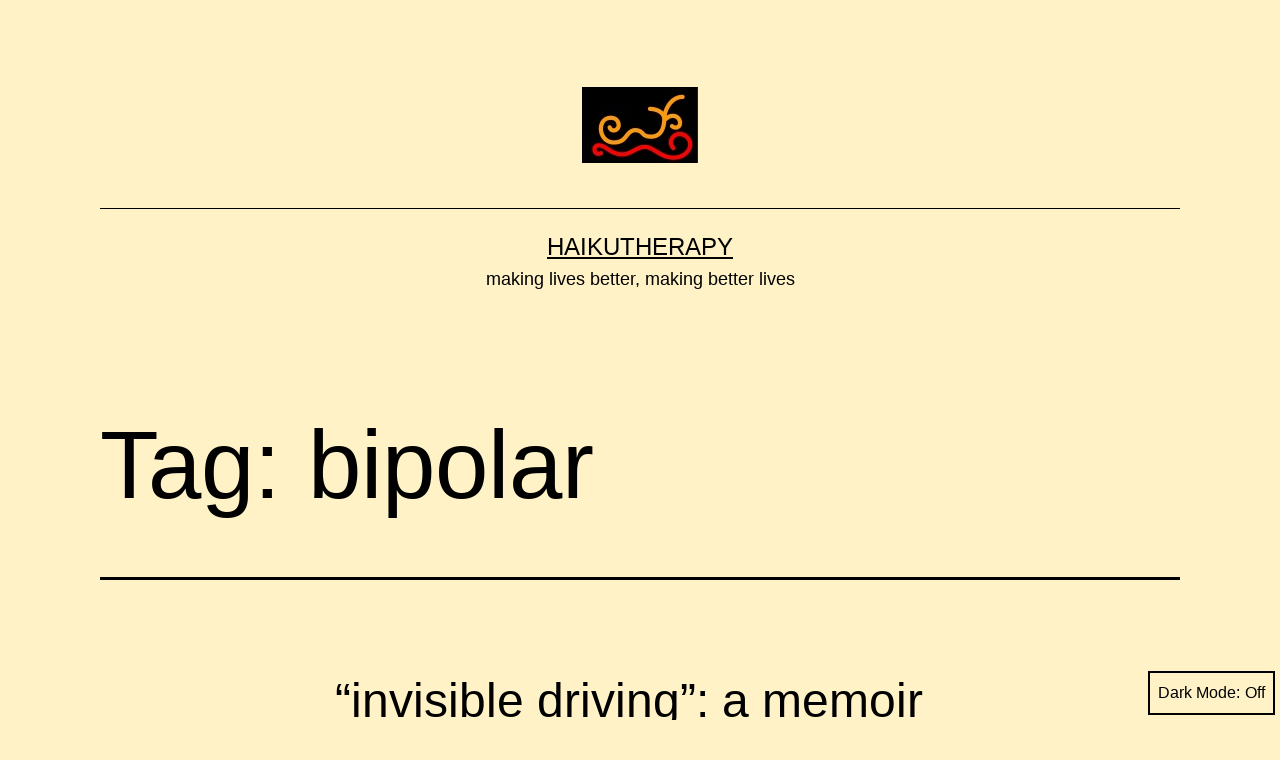

--- FILE ---
content_type: text/html; charset=UTF-8
request_url: https://moritherapy.org/tag/bipolar/
body_size: 12521
content:
<!doctype html>
<html lang="en" class="respect-color-scheme-preference">
<head>
	<meta charset="UTF-8" />
	<meta name="viewport" content="width=device-width, initial-scale=1.0" />
	<title>bipolar &#8211; Haikutherapy</title>
<meta name='robots' content='max-image-preview:large' />
<link rel="alternate" type="application/rss+xml" title="Haikutherapy &raquo; Feed" href="https://moritherapy.org/feed/" />
<link rel="alternate" type="application/rss+xml" title="Haikutherapy &raquo; Comments Feed" href="https://moritherapy.org/comments/feed/" />
<link rel="alternate" type="application/rss+xml" title="Haikutherapy &raquo; bipolar Tag Feed" href="https://moritherapy.org/tag/bipolar/feed/" />
<style id='wp-img-auto-sizes-contain-inline-css'>
img:is([sizes=auto i],[sizes^="auto," i]){contain-intrinsic-size:3000px 1500px}
/*# sourceURL=wp-img-auto-sizes-contain-inline-css */
</style>
<link rel='stylesheet' id='pt-cv-public-style-css' href='https://moritherapy.org/wp-content/plugins/content-views-query-and-display-post-page/public/assets/css/cv.css?ver=4.2.1' media='all' />
<style id='wp-emoji-styles-inline-css'>

	img.wp-smiley, img.emoji {
		display: inline !important;
		border: none !important;
		box-shadow: none !important;
		height: 1em !important;
		width: 1em !important;
		margin: 0 0.07em !important;
		vertical-align: -0.1em !important;
		background: none !important;
		padding: 0 !important;
	}
/*# sourceURL=wp-emoji-styles-inline-css */
</style>
<style id='wp-block-library-inline-css'>
:root{--wp-block-synced-color:#7a00df;--wp-block-synced-color--rgb:122,0,223;--wp-bound-block-color:var(--wp-block-synced-color);--wp-editor-canvas-background:#ddd;--wp-admin-theme-color:#007cba;--wp-admin-theme-color--rgb:0,124,186;--wp-admin-theme-color-darker-10:#006ba1;--wp-admin-theme-color-darker-10--rgb:0,107,160.5;--wp-admin-theme-color-darker-20:#005a87;--wp-admin-theme-color-darker-20--rgb:0,90,135;--wp-admin-border-width-focus:2px}@media (min-resolution:192dpi){:root{--wp-admin-border-width-focus:1.5px}}.wp-element-button{cursor:pointer}:root .has-very-light-gray-background-color{background-color:#eee}:root .has-very-dark-gray-background-color{background-color:#313131}:root .has-very-light-gray-color{color:#eee}:root .has-very-dark-gray-color{color:#313131}:root .has-vivid-green-cyan-to-vivid-cyan-blue-gradient-background{background:linear-gradient(135deg,#00d084,#0693e3)}:root .has-purple-crush-gradient-background{background:linear-gradient(135deg,#34e2e4,#4721fb 50%,#ab1dfe)}:root .has-hazy-dawn-gradient-background{background:linear-gradient(135deg,#faaca8,#dad0ec)}:root .has-subdued-olive-gradient-background{background:linear-gradient(135deg,#fafae1,#67a671)}:root .has-atomic-cream-gradient-background{background:linear-gradient(135deg,#fdd79a,#004a59)}:root .has-nightshade-gradient-background{background:linear-gradient(135deg,#330968,#31cdcf)}:root .has-midnight-gradient-background{background:linear-gradient(135deg,#020381,#2874fc)}:root{--wp--preset--font-size--normal:16px;--wp--preset--font-size--huge:42px}.has-regular-font-size{font-size:1em}.has-larger-font-size{font-size:2.625em}.has-normal-font-size{font-size:var(--wp--preset--font-size--normal)}.has-huge-font-size{font-size:var(--wp--preset--font-size--huge)}.has-text-align-center{text-align:center}.has-text-align-left{text-align:left}.has-text-align-right{text-align:right}.has-fit-text{white-space:nowrap!important}#end-resizable-editor-section{display:none}.aligncenter{clear:both}.items-justified-left{justify-content:flex-start}.items-justified-center{justify-content:center}.items-justified-right{justify-content:flex-end}.items-justified-space-between{justify-content:space-between}.screen-reader-text{border:0;clip-path:inset(50%);height:1px;margin:-1px;overflow:hidden;padding:0;position:absolute;width:1px;word-wrap:normal!important}.screen-reader-text:focus{background-color:#ddd;clip-path:none;color:#444;display:block;font-size:1em;height:auto;left:5px;line-height:normal;padding:15px 23px 14px;text-decoration:none;top:5px;width:auto;z-index:100000}html :where(.has-border-color){border-style:solid}html :where([style*=border-top-color]){border-top-style:solid}html :where([style*=border-right-color]){border-right-style:solid}html :where([style*=border-bottom-color]){border-bottom-style:solid}html :where([style*=border-left-color]){border-left-style:solid}html :where([style*=border-width]){border-style:solid}html :where([style*=border-top-width]){border-top-style:solid}html :where([style*=border-right-width]){border-right-style:solid}html :where([style*=border-bottom-width]){border-bottom-style:solid}html :where([style*=border-left-width]){border-left-style:solid}html :where(img[class*=wp-image-]){height:auto;max-width:100%}:where(figure){margin:0 0 1em}html :where(.is-position-sticky){--wp-admin--admin-bar--position-offset:var(--wp-admin--admin-bar--height,0px)}@media screen and (max-width:600px){html :where(.is-position-sticky){--wp-admin--admin-bar--position-offset:0px}}

/*# sourceURL=wp-block-library-inline-css */
</style><style id='wp-block-archives-inline-css'>
.wp-block-archives{box-sizing:border-box}.wp-block-archives-dropdown label{display:block}
/*# sourceURL=https://moritherapy.org/wp-includes/blocks/archives/style.min.css */
</style>
<style id='wp-block-categories-inline-css'>
.wp-block-categories{box-sizing:border-box}.wp-block-categories.alignleft{margin-right:2em}.wp-block-categories.alignright{margin-left:2em}.wp-block-categories.wp-block-categories-dropdown.aligncenter{text-align:center}.wp-block-categories .wp-block-categories__label{display:block;width:100%}
/*# sourceURL=https://moritherapy.org/wp-includes/blocks/categories/style.min.css */
</style>
<style id='wp-block-heading-inline-css'>
h1:where(.wp-block-heading).has-background,h2:where(.wp-block-heading).has-background,h3:where(.wp-block-heading).has-background,h4:where(.wp-block-heading).has-background,h5:where(.wp-block-heading).has-background,h6:where(.wp-block-heading).has-background{padding:1.25em 2.375em}h1.has-text-align-left[style*=writing-mode]:where([style*=vertical-lr]),h1.has-text-align-right[style*=writing-mode]:where([style*=vertical-rl]),h2.has-text-align-left[style*=writing-mode]:where([style*=vertical-lr]),h2.has-text-align-right[style*=writing-mode]:where([style*=vertical-rl]),h3.has-text-align-left[style*=writing-mode]:where([style*=vertical-lr]),h3.has-text-align-right[style*=writing-mode]:where([style*=vertical-rl]),h4.has-text-align-left[style*=writing-mode]:where([style*=vertical-lr]),h4.has-text-align-right[style*=writing-mode]:where([style*=vertical-rl]),h5.has-text-align-left[style*=writing-mode]:where([style*=vertical-lr]),h5.has-text-align-right[style*=writing-mode]:where([style*=vertical-rl]),h6.has-text-align-left[style*=writing-mode]:where([style*=vertical-lr]),h6.has-text-align-right[style*=writing-mode]:where([style*=vertical-rl]){rotate:180deg}
/*# sourceURL=https://moritherapy.org/wp-includes/blocks/heading/style.min.css */
</style>
<style id='wp-block-latest-comments-inline-css'>
ol.wp-block-latest-comments{box-sizing:border-box;margin-left:0}:where(.wp-block-latest-comments:not([style*=line-height] .wp-block-latest-comments__comment)){line-height:1.1}:where(.wp-block-latest-comments:not([style*=line-height] .wp-block-latest-comments__comment-excerpt p)){line-height:1.8}.has-dates :where(.wp-block-latest-comments:not([style*=line-height])),.has-excerpts :where(.wp-block-latest-comments:not([style*=line-height])){line-height:1.5}.wp-block-latest-comments .wp-block-latest-comments{padding-left:0}.wp-block-latest-comments__comment{list-style:none;margin-bottom:1em}.has-avatars .wp-block-latest-comments__comment{list-style:none;min-height:2.25em}.has-avatars .wp-block-latest-comments__comment .wp-block-latest-comments__comment-excerpt,.has-avatars .wp-block-latest-comments__comment .wp-block-latest-comments__comment-meta{margin-left:3.25em}.wp-block-latest-comments__comment-excerpt p{font-size:.875em;margin:.36em 0 1.4em}.wp-block-latest-comments__comment-date{display:block;font-size:.75em}.wp-block-latest-comments .avatar,.wp-block-latest-comments__comment-avatar{border-radius:1.5em;display:block;float:left;height:2.5em;margin-right:.75em;width:2.5em}.wp-block-latest-comments[class*=-font-size] a,.wp-block-latest-comments[style*=font-size] a{font-size:inherit}
/*# sourceURL=https://moritherapy.org/wp-includes/blocks/latest-comments/style.min.css */
</style>
<style id='wp-block-latest-posts-inline-css'>
.wp-block-latest-posts{box-sizing:border-box}.wp-block-latest-posts.alignleft{margin-right:2em}.wp-block-latest-posts.alignright{margin-left:2em}.wp-block-latest-posts.wp-block-latest-posts__list{list-style:none}.wp-block-latest-posts.wp-block-latest-posts__list li{clear:both;overflow-wrap:break-word}.wp-block-latest-posts.is-grid{display:flex;flex-wrap:wrap}.wp-block-latest-posts.is-grid li{margin:0 1.25em 1.25em 0;width:100%}@media (min-width:600px){.wp-block-latest-posts.columns-2 li{width:calc(50% - .625em)}.wp-block-latest-posts.columns-2 li:nth-child(2n){margin-right:0}.wp-block-latest-posts.columns-3 li{width:calc(33.33333% - .83333em)}.wp-block-latest-posts.columns-3 li:nth-child(3n){margin-right:0}.wp-block-latest-posts.columns-4 li{width:calc(25% - .9375em)}.wp-block-latest-posts.columns-4 li:nth-child(4n){margin-right:0}.wp-block-latest-posts.columns-5 li{width:calc(20% - 1em)}.wp-block-latest-posts.columns-5 li:nth-child(5n){margin-right:0}.wp-block-latest-posts.columns-6 li{width:calc(16.66667% - 1.04167em)}.wp-block-latest-posts.columns-6 li:nth-child(6n){margin-right:0}}:root :where(.wp-block-latest-posts.is-grid){padding:0}:root :where(.wp-block-latest-posts.wp-block-latest-posts__list){padding-left:0}.wp-block-latest-posts__post-author,.wp-block-latest-posts__post-date{display:block;font-size:.8125em}.wp-block-latest-posts__post-excerpt,.wp-block-latest-posts__post-full-content{margin-bottom:1em;margin-top:.5em}.wp-block-latest-posts__featured-image a{display:inline-block}.wp-block-latest-posts__featured-image img{height:auto;max-width:100%;width:auto}.wp-block-latest-posts__featured-image.alignleft{float:left;margin-right:1em}.wp-block-latest-posts__featured-image.alignright{float:right;margin-left:1em}.wp-block-latest-posts__featured-image.aligncenter{margin-bottom:1em;text-align:center}
/*# sourceURL=https://moritherapy.org/wp-includes/blocks/latest-posts/style.min.css */
</style>
<style id='wp-block-search-inline-css'>
.wp-block-search__button{margin-left:10px;word-break:normal}.wp-block-search__button.has-icon{line-height:0}.wp-block-search__button svg{height:1.25em;min-height:24px;min-width:24px;width:1.25em;fill:currentColor;vertical-align:text-bottom}:where(.wp-block-search__button){border:1px solid #ccc;padding:6px 10px}.wp-block-search__inside-wrapper{display:flex;flex:auto;flex-wrap:nowrap;max-width:100%}.wp-block-search__label{width:100%}.wp-block-search.wp-block-search__button-only .wp-block-search__button{box-sizing:border-box;display:flex;flex-shrink:0;justify-content:center;margin-left:0;max-width:100%}.wp-block-search.wp-block-search__button-only .wp-block-search__inside-wrapper{min-width:0!important;transition-property:width}.wp-block-search.wp-block-search__button-only .wp-block-search__input{flex-basis:100%;transition-duration:.3s}.wp-block-search.wp-block-search__button-only.wp-block-search__searchfield-hidden,.wp-block-search.wp-block-search__button-only.wp-block-search__searchfield-hidden .wp-block-search__inside-wrapper{overflow:hidden}.wp-block-search.wp-block-search__button-only.wp-block-search__searchfield-hidden .wp-block-search__input{border-left-width:0!important;border-right-width:0!important;flex-basis:0;flex-grow:0;margin:0;min-width:0!important;padding-left:0!important;padding-right:0!important;width:0!important}:where(.wp-block-search__input){appearance:none;border:1px solid #949494;flex-grow:1;font-family:inherit;font-size:inherit;font-style:inherit;font-weight:inherit;letter-spacing:inherit;line-height:inherit;margin-left:0;margin-right:0;min-width:3rem;padding:8px;text-decoration:unset!important;text-transform:inherit}:where(.wp-block-search__button-inside .wp-block-search__inside-wrapper){background-color:#fff;border:1px solid #949494;box-sizing:border-box;padding:4px}:where(.wp-block-search__button-inside .wp-block-search__inside-wrapper) .wp-block-search__input{border:none;border-radius:0;padding:0 4px}:where(.wp-block-search__button-inside .wp-block-search__inside-wrapper) .wp-block-search__input:focus{outline:none}:where(.wp-block-search__button-inside .wp-block-search__inside-wrapper) :where(.wp-block-search__button){padding:4px 8px}.wp-block-search.aligncenter .wp-block-search__inside-wrapper{margin:auto}.wp-block[data-align=right] .wp-block-search.wp-block-search__button-only .wp-block-search__inside-wrapper{float:right}
/*# sourceURL=https://moritherapy.org/wp-includes/blocks/search/style.min.css */
</style>
<style id='wp-block-search-theme-inline-css'>
.wp-block-search .wp-block-search__label{font-weight:700}.wp-block-search__button{border:1px solid #ccc;padding:.375em .625em}
/*# sourceURL=https://moritherapy.org/wp-includes/blocks/search/theme.min.css */
</style>
<style id='wp-block-group-inline-css'>
.wp-block-group{box-sizing:border-box}:where(.wp-block-group.wp-block-group-is-layout-constrained){position:relative}
/*# sourceURL=https://moritherapy.org/wp-includes/blocks/group/style.min.css */
</style>
<style id='wp-block-group-theme-inline-css'>
:where(.wp-block-group.has-background){padding:1.25em 2.375em}
/*# sourceURL=https://moritherapy.org/wp-includes/blocks/group/theme.min.css */
</style>
<style id='global-styles-inline-css'>
:root{--wp--preset--aspect-ratio--square: 1;--wp--preset--aspect-ratio--4-3: 4/3;--wp--preset--aspect-ratio--3-4: 3/4;--wp--preset--aspect-ratio--3-2: 3/2;--wp--preset--aspect-ratio--2-3: 2/3;--wp--preset--aspect-ratio--16-9: 16/9;--wp--preset--aspect-ratio--9-16: 9/16;--wp--preset--color--black: #000000;--wp--preset--color--cyan-bluish-gray: #abb8c3;--wp--preset--color--white: #FFFFFF;--wp--preset--color--pale-pink: #f78da7;--wp--preset--color--vivid-red: #cf2e2e;--wp--preset--color--luminous-vivid-orange: #ff6900;--wp--preset--color--luminous-vivid-amber: #fcb900;--wp--preset--color--light-green-cyan: #7bdcb5;--wp--preset--color--vivid-green-cyan: #00d084;--wp--preset--color--pale-cyan-blue: #8ed1fc;--wp--preset--color--vivid-cyan-blue: #0693e3;--wp--preset--color--vivid-purple: #9b51e0;--wp--preset--color--dark-gray: #28303D;--wp--preset--color--gray: #39414D;--wp--preset--color--green: #D1E4DD;--wp--preset--color--blue: #D1DFE4;--wp--preset--color--purple: #D1D1E4;--wp--preset--color--red: #E4D1D1;--wp--preset--color--orange: #E4DAD1;--wp--preset--color--yellow: #EEEADD;--wp--preset--gradient--vivid-cyan-blue-to-vivid-purple: linear-gradient(135deg,rgb(6,147,227) 0%,rgb(155,81,224) 100%);--wp--preset--gradient--light-green-cyan-to-vivid-green-cyan: linear-gradient(135deg,rgb(122,220,180) 0%,rgb(0,208,130) 100%);--wp--preset--gradient--luminous-vivid-amber-to-luminous-vivid-orange: linear-gradient(135deg,rgb(252,185,0) 0%,rgb(255,105,0) 100%);--wp--preset--gradient--luminous-vivid-orange-to-vivid-red: linear-gradient(135deg,rgb(255,105,0) 0%,rgb(207,46,46) 100%);--wp--preset--gradient--very-light-gray-to-cyan-bluish-gray: linear-gradient(135deg,rgb(238,238,238) 0%,rgb(169,184,195) 100%);--wp--preset--gradient--cool-to-warm-spectrum: linear-gradient(135deg,rgb(74,234,220) 0%,rgb(151,120,209) 20%,rgb(207,42,186) 40%,rgb(238,44,130) 60%,rgb(251,105,98) 80%,rgb(254,248,76) 100%);--wp--preset--gradient--blush-light-purple: linear-gradient(135deg,rgb(255,206,236) 0%,rgb(152,150,240) 100%);--wp--preset--gradient--blush-bordeaux: linear-gradient(135deg,rgb(254,205,165) 0%,rgb(254,45,45) 50%,rgb(107,0,62) 100%);--wp--preset--gradient--luminous-dusk: linear-gradient(135deg,rgb(255,203,112) 0%,rgb(199,81,192) 50%,rgb(65,88,208) 100%);--wp--preset--gradient--pale-ocean: linear-gradient(135deg,rgb(255,245,203) 0%,rgb(182,227,212) 50%,rgb(51,167,181) 100%);--wp--preset--gradient--electric-grass: linear-gradient(135deg,rgb(202,248,128) 0%,rgb(113,206,126) 100%);--wp--preset--gradient--midnight: linear-gradient(135deg,rgb(2,3,129) 0%,rgb(40,116,252) 100%);--wp--preset--gradient--purple-to-yellow: linear-gradient(160deg, #D1D1E4 0%, #EEEADD 100%);--wp--preset--gradient--yellow-to-purple: linear-gradient(160deg, #EEEADD 0%, #D1D1E4 100%);--wp--preset--gradient--green-to-yellow: linear-gradient(160deg, #D1E4DD 0%, #EEEADD 100%);--wp--preset--gradient--yellow-to-green: linear-gradient(160deg, #EEEADD 0%, #D1E4DD 100%);--wp--preset--gradient--red-to-yellow: linear-gradient(160deg, #E4D1D1 0%, #EEEADD 100%);--wp--preset--gradient--yellow-to-red: linear-gradient(160deg, #EEEADD 0%, #E4D1D1 100%);--wp--preset--gradient--purple-to-red: linear-gradient(160deg, #D1D1E4 0%, #E4D1D1 100%);--wp--preset--gradient--red-to-purple: linear-gradient(160deg, #E4D1D1 0%, #D1D1E4 100%);--wp--preset--font-size--small: 18px;--wp--preset--font-size--medium: 20px;--wp--preset--font-size--large: 24px;--wp--preset--font-size--x-large: 42px;--wp--preset--font-size--extra-small: 16px;--wp--preset--font-size--normal: 20px;--wp--preset--font-size--extra-large: 40px;--wp--preset--font-size--huge: 96px;--wp--preset--font-size--gigantic: 144px;--wp--preset--spacing--20: 0.44rem;--wp--preset--spacing--30: 0.67rem;--wp--preset--spacing--40: 1rem;--wp--preset--spacing--50: 1.5rem;--wp--preset--spacing--60: 2.25rem;--wp--preset--spacing--70: 3.38rem;--wp--preset--spacing--80: 5.06rem;--wp--preset--shadow--natural: 6px 6px 9px rgba(0, 0, 0, 0.2);--wp--preset--shadow--deep: 12px 12px 50px rgba(0, 0, 0, 0.4);--wp--preset--shadow--sharp: 6px 6px 0px rgba(0, 0, 0, 0.2);--wp--preset--shadow--outlined: 6px 6px 0px -3px rgb(255, 255, 255), 6px 6px rgb(0, 0, 0);--wp--preset--shadow--crisp: 6px 6px 0px rgb(0, 0, 0);}:where(.is-layout-flex){gap: 0.5em;}:where(.is-layout-grid){gap: 0.5em;}body .is-layout-flex{display: flex;}.is-layout-flex{flex-wrap: wrap;align-items: center;}.is-layout-flex > :is(*, div){margin: 0;}body .is-layout-grid{display: grid;}.is-layout-grid > :is(*, div){margin: 0;}:where(.wp-block-columns.is-layout-flex){gap: 2em;}:where(.wp-block-columns.is-layout-grid){gap: 2em;}:where(.wp-block-post-template.is-layout-flex){gap: 1.25em;}:where(.wp-block-post-template.is-layout-grid){gap: 1.25em;}.has-black-color{color: var(--wp--preset--color--black) !important;}.has-cyan-bluish-gray-color{color: var(--wp--preset--color--cyan-bluish-gray) !important;}.has-white-color{color: var(--wp--preset--color--white) !important;}.has-pale-pink-color{color: var(--wp--preset--color--pale-pink) !important;}.has-vivid-red-color{color: var(--wp--preset--color--vivid-red) !important;}.has-luminous-vivid-orange-color{color: var(--wp--preset--color--luminous-vivid-orange) !important;}.has-luminous-vivid-amber-color{color: var(--wp--preset--color--luminous-vivid-amber) !important;}.has-light-green-cyan-color{color: var(--wp--preset--color--light-green-cyan) !important;}.has-vivid-green-cyan-color{color: var(--wp--preset--color--vivid-green-cyan) !important;}.has-pale-cyan-blue-color{color: var(--wp--preset--color--pale-cyan-blue) !important;}.has-vivid-cyan-blue-color{color: var(--wp--preset--color--vivid-cyan-blue) !important;}.has-vivid-purple-color{color: var(--wp--preset--color--vivid-purple) !important;}.has-black-background-color{background-color: var(--wp--preset--color--black) !important;}.has-cyan-bluish-gray-background-color{background-color: var(--wp--preset--color--cyan-bluish-gray) !important;}.has-white-background-color{background-color: var(--wp--preset--color--white) !important;}.has-pale-pink-background-color{background-color: var(--wp--preset--color--pale-pink) !important;}.has-vivid-red-background-color{background-color: var(--wp--preset--color--vivid-red) !important;}.has-luminous-vivid-orange-background-color{background-color: var(--wp--preset--color--luminous-vivid-orange) !important;}.has-luminous-vivid-amber-background-color{background-color: var(--wp--preset--color--luminous-vivid-amber) !important;}.has-light-green-cyan-background-color{background-color: var(--wp--preset--color--light-green-cyan) !important;}.has-vivid-green-cyan-background-color{background-color: var(--wp--preset--color--vivid-green-cyan) !important;}.has-pale-cyan-blue-background-color{background-color: var(--wp--preset--color--pale-cyan-blue) !important;}.has-vivid-cyan-blue-background-color{background-color: var(--wp--preset--color--vivid-cyan-blue) !important;}.has-vivid-purple-background-color{background-color: var(--wp--preset--color--vivid-purple) !important;}.has-black-border-color{border-color: var(--wp--preset--color--black) !important;}.has-cyan-bluish-gray-border-color{border-color: var(--wp--preset--color--cyan-bluish-gray) !important;}.has-white-border-color{border-color: var(--wp--preset--color--white) !important;}.has-pale-pink-border-color{border-color: var(--wp--preset--color--pale-pink) !important;}.has-vivid-red-border-color{border-color: var(--wp--preset--color--vivid-red) !important;}.has-luminous-vivid-orange-border-color{border-color: var(--wp--preset--color--luminous-vivid-orange) !important;}.has-luminous-vivid-amber-border-color{border-color: var(--wp--preset--color--luminous-vivid-amber) !important;}.has-light-green-cyan-border-color{border-color: var(--wp--preset--color--light-green-cyan) !important;}.has-vivid-green-cyan-border-color{border-color: var(--wp--preset--color--vivid-green-cyan) !important;}.has-pale-cyan-blue-border-color{border-color: var(--wp--preset--color--pale-cyan-blue) !important;}.has-vivid-cyan-blue-border-color{border-color: var(--wp--preset--color--vivid-cyan-blue) !important;}.has-vivid-purple-border-color{border-color: var(--wp--preset--color--vivid-purple) !important;}.has-vivid-cyan-blue-to-vivid-purple-gradient-background{background: var(--wp--preset--gradient--vivid-cyan-blue-to-vivid-purple) !important;}.has-light-green-cyan-to-vivid-green-cyan-gradient-background{background: var(--wp--preset--gradient--light-green-cyan-to-vivid-green-cyan) !important;}.has-luminous-vivid-amber-to-luminous-vivid-orange-gradient-background{background: var(--wp--preset--gradient--luminous-vivid-amber-to-luminous-vivid-orange) !important;}.has-luminous-vivid-orange-to-vivid-red-gradient-background{background: var(--wp--preset--gradient--luminous-vivid-orange-to-vivid-red) !important;}.has-very-light-gray-to-cyan-bluish-gray-gradient-background{background: var(--wp--preset--gradient--very-light-gray-to-cyan-bluish-gray) !important;}.has-cool-to-warm-spectrum-gradient-background{background: var(--wp--preset--gradient--cool-to-warm-spectrum) !important;}.has-blush-light-purple-gradient-background{background: var(--wp--preset--gradient--blush-light-purple) !important;}.has-blush-bordeaux-gradient-background{background: var(--wp--preset--gradient--blush-bordeaux) !important;}.has-luminous-dusk-gradient-background{background: var(--wp--preset--gradient--luminous-dusk) !important;}.has-pale-ocean-gradient-background{background: var(--wp--preset--gradient--pale-ocean) !important;}.has-electric-grass-gradient-background{background: var(--wp--preset--gradient--electric-grass) !important;}.has-midnight-gradient-background{background: var(--wp--preset--gradient--midnight) !important;}.has-small-font-size{font-size: var(--wp--preset--font-size--small) !important;}.has-medium-font-size{font-size: var(--wp--preset--font-size--medium) !important;}.has-large-font-size{font-size: var(--wp--preset--font-size--large) !important;}.has-x-large-font-size{font-size: var(--wp--preset--font-size--x-large) !important;}
/*# sourceURL=global-styles-inline-css */
</style>

<style id='classic-theme-styles-inline-css'>
/*! This file is auto-generated */
.wp-block-button__link{color:#fff;background-color:#32373c;border-radius:9999px;box-shadow:none;text-decoration:none;padding:calc(.667em + 2px) calc(1.333em + 2px);font-size:1.125em}.wp-block-file__button{background:#32373c;color:#fff;text-decoration:none}
/*# sourceURL=/wp-includes/css/classic-themes.min.css */
</style>
<link rel='stylesheet' id='twenty-twenty-one-custom-color-overrides-css' href='https://moritherapy.org/wp-content/themes/twentytwentyone/assets/css/custom-color-overrides.css?ver=2.7' media='all' />
<style id='twenty-twenty-one-custom-color-overrides-inline-css'>
:root .editor-styles-wrapper{--global--color-background: #fff2c6;--global--color-primary: #000;--global--color-secondary: #000;--button--color-background: #000;--button--color-text-hover: #000;}
.is-dark-theme.is-dark-theme .editor-styles-wrapper { --global--color-background: var(--global--color-dark-gray); --global--color-primary: var(--global--color-light-gray); --global--color-secondary: var(--global--color-light-gray); --button--color-text: var(--global--color-background); --button--color-text-hover: var(--global--color-secondary); --button--color-text-active: var(--global--color-secondary); --button--color-background: var(--global--color-secondary); --button--color-background-active: var(--global--color-background); --global--color-border: #9ea1a7; --table--stripes-border-color: rgba(240, 240, 240, 0.15); --table--stripes-background-color: rgba(240, 240, 240, 0.15); }
/*# sourceURL=twenty-twenty-one-custom-color-overrides-inline-css */
</style>
<link rel='stylesheet' id='cmplz-general-css' href='https://moritherapy.org/wp-content/plugins/complianz-gdpr/assets/css/cookieblocker.min.css?ver=1765974875' media='all' />
<link rel='stylesheet' id='twenty-twenty-one-style-css' href='https://moritherapy.org/wp-content/themes/twentytwentyone/style.css?ver=2.7' media='all' />
<style id='twenty-twenty-one-style-inline-css'>
:root{--global--color-background: #fff2c6;--global--color-primary: #000;--global--color-secondary: #000;--button--color-background: #000;--button--color-text-hover: #000;}
/*# sourceURL=twenty-twenty-one-style-inline-css */
</style>
<link rel='stylesheet' id='twenty-twenty-one-print-style-css' href='https://moritherapy.org/wp-content/themes/twentytwentyone/assets/css/print.css?ver=2.7' media='print' />
<link rel='stylesheet' id='tt1-dark-mode-css' href='https://moritherapy.org/wp-content/themes/twentytwentyone/assets/css/style-dark-mode.css?ver=2.7' media='all' />
<script src="https://moritherapy.org/wp-includes/js/jquery/jquery.min.js?ver=3.7.1" id="jquery-core-js"></script>
<script src="https://moritherapy.org/wp-includes/js/jquery/jquery-migrate.min.js?ver=3.4.1" id="jquery-migrate-js"></script>
<link rel="https://api.w.org/" href="https://moritherapy.org/wp-json/" /><link rel="alternate" title="JSON" type="application/json" href="https://moritherapy.org/wp-json/wp/v2/tags/572" /><link rel="EditURI" type="application/rsd+xml" title="RSD" href="https://moritherapy.org/xmlrpc.php?rsd" />
<style id="custom-background-css">
body.custom-background { background-color: #fff2c6; }
</style>
	<link rel="icon" href="https://moritherapy.org/wp-content/uploads/2023/01/logo-small.jpg" sizes="32x32" />
<link rel="icon" href="https://moritherapy.org/wp-content/uploads/2023/01/logo-small.jpg" sizes="192x192" />
<link rel="apple-touch-icon" href="https://moritherapy.org/wp-content/uploads/2023/01/logo-small.jpg" />
<meta name="msapplication-TileImage" content="https://moritherapy.org/wp-content/uploads/2023/01/logo-small.jpg" />
		<style id="wp-custom-css">
			a.pt-cv-readmore{background-color:
#362419 !important;border-color:#000 !important}
.nav-previous {display:none;}		</style>
		</head>

<body data-rsssl=1 class="archive tag tag-bipolar tag-572 custom-background wp-custom-logo wp-embed-responsive wp-theme-twentytwentyone is-light-theme has-background-white no-js hfeed">
<div id="page" class="site">
	<a class="skip-link screen-reader-text" href="#content">
		Skip to content	</a>

	
<header id="masthead" class="site-header has-logo has-title-and-tagline">

	
	<div class="site-logo"><a href="https://moritherapy.org/" class="custom-logo-link" rel="home"><img width="116" height="76" src="https://moritherapy.org/wp-content/uploads/2023/01/logo-small.jpg" class="custom-logo" alt="Haikutherapy" decoding="async" /></a></div>

<div class="site-branding">

	
						<p class="site-title"><a href="https://moritherapy.org/" rel="home">Haikutherapy</a></p>
			
			<p class="site-description">
			making lives better, making better lives		</p>
	</div><!-- .site-branding -->
	

</header><!-- #masthead -->

	<div id="content" class="site-content">
		<div id="primary" class="content-area">
			<main id="main" class="site-main">


	<header class="page-header alignwide">
		<h1 class="page-title">Tag: <span>bipolar</span></h1>			</header><!-- .page-header -->

					
<article id="post-2320" class="post-2320 post type-post status-publish format-standard hentry category-alcohol category-blogs-of-note category-creativity-poetry-art category-depression-mental-illness category-interesting-books tag-aa tag-alcoholism tag-bipolar tag-books tag-creativity tag-depression tag-humour tag-memoirs tag-mental-illness tag-writing-for-healing entry">

	
<header class="entry-header">
	<h2 class="entry-title default-max-width"><a href="https://moritherapy.org/interesting-books/invisible-driving-a-memoir-of-mania-and-depression/">&#8220;invisible driving&#8221;: a memoir of mania and depression</a></h2></header><!-- .entry-header -->

	<div class="entry-content">
		<p>here, finally, is a review long promised, of alister mcharg&#8217;s extraordinary memoir, invisible driving. this book, says alistair, reads with the urgency of a novel. my work delivers a wild and hilarious thrill ride through the misunderstood, phantasmagorical world of manic depression, providing both a visceral sense of the experience and a thoughtful context for&hellip; <a class="more-link" href="https://moritherapy.org/interesting-books/invisible-driving-a-memoir-of-mania-and-depression/">Continue reading <span class="screen-reader-text">&#8220;invisible driving&#8221;: a memoir of mania and depression</span></a></p>
	</div><!-- .entry-content -->

	<footer class="entry-footer default-max-width">
		<span class="posted-on">Published <time class="entry-date published updated" datetime="2011-03-09T22:24:47-08:00">March 9, 2011</time></span><div class="post-taxonomies"><span class="cat-links">Categorized as <a href="https://moritherapy.org/category/alcohol/" rel="category tag">alcohol</a>, <a href="https://moritherapy.org/category/blogs-of-note/" rel="category tag">blogs of note</a>, <a href="https://moritherapy.org/category/creativity-poetry-art/" rel="category tag">creativity: poetry, art, etc.</a>, <a href="https://moritherapy.org/category/depression-mental-illness/" rel="category tag">depression and mental illness</a>, <a href="https://moritherapy.org/category/interesting-books/" rel="category tag">interesting books</a> </span><span class="tags-links">Tagged <a href="https://moritherapy.org/tag/aa/" rel="tag">AA</a>, <a href="https://moritherapy.org/tag/alcoholism/" rel="tag">alcoholism</a>, <a href="https://moritherapy.org/tag/bipolar/" rel="tag">bipolar</a>, <a href="https://moritherapy.org/tag/books/" rel="tag">books</a>, <a href="https://moritherapy.org/tag/creativity/" rel="tag">creativity</a>, <a href="https://moritherapy.org/tag/depression/" rel="tag">depression</a>, <a href="https://moritherapy.org/tag/humour/" rel="tag">humour</a>, <a href="https://moritherapy.org/tag/memoirs/" rel="tag">memoirs</a>, <a href="https://moritherapy.org/tag/mental-illness/" rel="tag">mental illness</a>, <a href="https://moritherapy.org/tag/writing-for-healing/" rel="tag">writing for healing</a></span></div>	</footer><!-- .entry-footer -->
</article><!-- #post-${ID} -->
					
<article id="post-2046" class="post-2046 post type-post status-publish format-standard hentry category-depression-mental-illness category-news-and-events category-peace-environment-social-justice tag-bipolar tag-michael-schratter tag-ride-dont-hide tag-vancouver tag-world-tour entry">

	
<header class="entry-header">
	<h2 class="entry-title default-max-width"><a href="https://moritherapy.org/news-and-events/around-the-world-for-mental-health/">around the world for mental health</a></h2></header><!-- .entry-header -->

	<div class="entry-content">
		<p>this morning i went to michael schratter&#8217;s sendoff on his year-long ride don&#8217;t hide bicycle tour around the world to create awareness about mental health. let&#8217;s just stop here for a moment and picture this. and then let&#8217;s put a finger on how long this is. three hundred sixty five days. eight thousand seven hundred&hellip; <a class="more-link" href="https://moritherapy.org/news-and-events/around-the-world-for-mental-health/">Continue reading <span class="screen-reader-text">around the world for mental health</span></a></p>
	</div><!-- .entry-content -->

	<footer class="entry-footer default-max-width">
		<span class="posted-on">Published <time class="entry-date published updated" datetime="2010-08-01T16:13:13-07:00">August 1, 2010</time></span><div class="post-taxonomies"><span class="cat-links">Categorized as <a href="https://moritherapy.org/category/depression-mental-illness/" rel="category tag">depression and mental illness</a>, <a href="https://moritherapy.org/category/news-and-events/" rel="category tag">news and events</a>, <a href="https://moritherapy.org/category/peace-environment-social-justice/" rel="category tag">peace, environment, social justice et al</a> </span><span class="tags-links">Tagged <a href="https://moritherapy.org/tag/bipolar/" rel="tag">bipolar</a>, <a href="https://moritherapy.org/tag/michael-schratter/" rel="tag">michael schratter</a>, <a href="https://moritherapy.org/tag/ride-dont-hide/" rel="tag">ride don't hide</a>, <a href="https://moritherapy.org/tag/vancouver/" rel="tag">vancouver</a>, <a href="https://moritherapy.org/tag/world-tour/" rel="tag">world tour</a></span></div>	</footer><!-- .entry-footer -->
</article><!-- #post-${ID} -->
					
<article id="post-1214" class="post-1214 post type-post status-publish format-standard hentry category-addictions category-creativity-poetry-art category-the-net tag-addictions tag-bipolar tag-blogging tag-creativity tag-drug-addicts tag-home tag-imagination tag-mental-illness tag-my-story tag-writing entry">

	
<header class="entry-header">
	<h2 class="entry-title default-max-width"><a href="https://moritherapy.org/addictions/blogging-yourself-home/">blogging yourself home</a></h2></header><!-- .entry-header -->

	<div class="entry-content">
		<p>here is part 1 of my presentation at MentalHealthCamp on the topic &#8220;blogging yourself home &#8211; writing, blogging and creativity.&#8221; i&#8217;ll present it as if i was talking at the presentation and treat you, dear readers, as if you were participants in the workshop. here we go &#8230; when i was a little girl, there&hellip; <a class="more-link" href="https://moritherapy.org/addictions/blogging-yourself-home/">Continue reading <span class="screen-reader-text">blogging yourself home</span></a></p>
	</div><!-- .entry-content -->

	<footer class="entry-footer default-max-width">
		<span class="posted-on">Published <time class="entry-date published updated" datetime="2009-05-01T01:50:40-07:00">May 1, 2009</time></span><div class="post-taxonomies"><span class="cat-links">Categorized as <a href="https://moritherapy.org/category/addictions/" rel="category tag">addictions</a>, <a href="https://moritherapy.org/category/creativity-poetry-art/" rel="category tag">creativity: poetry, art, etc.</a>, <a href="https://moritherapy.org/category/the-net/" rel="category tag">the net</a> </span><span class="tags-links">Tagged <a href="https://moritherapy.org/tag/addictions/" rel="tag">addictions</a>, <a href="https://moritherapy.org/tag/bipolar/" rel="tag">bipolar</a>, <a href="https://moritherapy.org/tag/blogging/" rel="tag">blogging</a>, <a href="https://moritherapy.org/tag/creativity/" rel="tag">creativity</a>, <a href="https://moritherapy.org/tag/drug-addicts/" rel="tag">drug addicts</a>, <a href="https://moritherapy.org/tag/home/" rel="tag">home</a>, <a href="https://moritherapy.org/tag/imagination/" rel="tag">imagination</a>, <a href="https://moritherapy.org/tag/mental-illness/" rel="tag">mental illness</a>, <a href="https://moritherapy.org/tag/my-story/" rel="tag">my story</a>, <a href="https://moritherapy.org/tag/writing/" rel="tag">writing</a></span></div>	</footer><!-- .entry-footer -->
</article><!-- #post-${ID} -->
					
<article id="post-1113" class="post-1113 post type-post status-publish format-standard hentry category-depression-mental-illness category-interesting-books tag-bipolar tag-books tag-children tag-creative-people tag-mental-illness tag-parenting entry">

	
<header class="entry-header">
	<h2 class="entry-title default-max-width"><a href="https://moritherapy.org/interesting-books/hurry-down-sunshine-a-fathers-story-of-mental-illness/">hurry down sunshine &#8211; a father&#8217;s story of mental illness</a></h2></header><!-- .entry-header -->

	<div class="entry-content">
		<p>hurry down sunshine is the supremely well-told, literally mind-boggling tale of a father, michael greenberg, who suffers through and survives the experience of watching his teenage daughter go through her first extreme manic episode. it is an iridescent story, shimmering with many facets in the hot new york summer that provides the backdrop of this&hellip; <a class="more-link" href="https://moritherapy.org/interesting-books/hurry-down-sunshine-a-fathers-story-of-mental-illness/">Continue reading <span class="screen-reader-text">hurry down sunshine &#8211; a father&#8217;s story of mental illness</span></a></p>
	</div><!-- .entry-content -->

	<footer class="entry-footer default-max-width">
		<span class="posted-on">Published <time class="entry-date published updated" datetime="2008-12-11T02:20:21-08:00">December 11, 2008</time></span><div class="post-taxonomies"><span class="cat-links">Categorized as <a href="https://moritherapy.org/category/depression-mental-illness/" rel="category tag">depression and mental illness</a>, <a href="https://moritherapy.org/category/interesting-books/" rel="category tag">interesting books</a> </span><span class="tags-links">Tagged <a href="https://moritherapy.org/tag/bipolar/" rel="tag">bipolar</a>, <a href="https://moritherapy.org/tag/books/" rel="tag">books</a>, <a href="https://moritherapy.org/tag/children/" rel="tag">children</a>, <a href="https://moritherapy.org/tag/creative-people/" rel="tag">creative people</a>, <a href="https://moritherapy.org/tag/mental-illness/" rel="tag">mental illness</a>, <a href="https://moritherapy.org/tag/parenting/" rel="tag">parenting</a></span></div>	</footer><!-- .entry-footer -->
</article><!-- #post-${ID} -->
					
<article id="post-906" class="post-906 post type-post status-publish format-standard hentry category-cancer category-creativity-poetry-art category-depression-mental-illness tag-bipolar tag-bloggers tag-cancer tag-creative-people tag-depression tag-health tag-manic-depressive tag-mental-illness entry">

	
<header class="entry-header">
	<h2 class="entry-title default-max-width"><a href="https://moritherapy.org/depression-mental-illness/mental-health-cancer-and-art/">mental health, cancer and art</a></h2></header><!-- .entry-header -->

	<div class="entry-content">
		<p>this is my first peopleized interview. peopleized is a site where you can find people to interview, offer yourself for interviews, and post interviews, which are then available for anyone to use. neat concept. [update on september 2009: that site doesn&#8217;t seem to alive anymore] it&#8217;s friday, so of course this is a frozen pea&hellip; <a class="more-link" href="https://moritherapy.org/depression-mental-illness/mental-health-cancer-and-art/">Continue reading <span class="screen-reader-text">mental health, cancer and art</span></a></p>
	</div><!-- .entry-content -->

	<footer class="entry-footer default-max-width">
		<span class="posted-on">Published <time class="entry-date published updated" datetime="2008-06-13T04:23:00-07:00">June 13, 2008</time></span><div class="post-taxonomies"><span class="cat-links">Categorized as <a href="https://moritherapy.org/category/cancer/" rel="category tag">cancer</a>, <a href="https://moritherapy.org/category/creativity-poetry-art/" rel="category tag">creativity: poetry, art, etc.</a>, <a href="https://moritherapy.org/category/depression-mental-illness/" rel="category tag">depression and mental illness</a> </span><span class="tags-links">Tagged <a href="https://moritherapy.org/tag/bipolar/" rel="tag">bipolar</a>, <a href="https://moritherapy.org/tag/bloggers/" rel="tag">bloggers</a>, <a href="https://moritherapy.org/tag/cancer/" rel="tag">cancer</a>, <a href="https://moritherapy.org/tag/creative-people/" rel="tag">creative people</a>, <a href="https://moritherapy.org/tag/depression/" rel="tag">depression</a>, <a href="https://moritherapy.org/tag/health/" rel="tag">health</a>, <a href="https://moritherapy.org/tag/manic-depressive/" rel="tag">manic-depressive</a>, <a href="https://moritherapy.org/tag/mental-illness/" rel="tag">mental illness</a></span></div>	</footer><!-- .entry-footer -->
</article><!-- #post-${ID} -->
	
	

			</main><!-- #main -->
		</div><!-- #primary -->
	</div><!-- #content -->

	
	<aside class="widget-area">
		<section id="block-2" class="widget widget_block widget_search"><form role="search" method="get" action="https://moritherapy.org/" class="wp-block-search__button-outside wp-block-search__text-button wp-block-search"    ><label class="wp-block-search__label" for="wp-block-search__input-1" >Search</label><div class="wp-block-search__inside-wrapper" ><input class="wp-block-search__input" id="wp-block-search__input-1" placeholder="" value="" type="search" name="s" required /><button aria-label="Search" class="wp-block-search__button wp-element-button" type="submit" >Search</button></div></form></section><section id="block-3" class="widget widget_block">
<div class="wp-block-group"><div class="wp-block-group__inner-container is-layout-flow wp-block-group-is-layout-flow">
<h2 class="wp-block-heading">Recent Posts</h2>


<ul class="wp-block-latest-posts__list wp-block-latest-posts"><li><a class="wp-block-latest-posts__post-title" href="https://moritherapy.org/emotional-health/believe-me-my-new-book-about-mental-health-and-addiction/">Believe Me &#8211; My new book about mental health and addiction</a></li>
<li><a class="wp-block-latest-posts__post-title" href="https://moritherapy.org/creativity-poetry-art/written-by-the-land/">Written By The Land</a></li>
<li><a class="wp-block-latest-posts__post-title" href="https://moritherapy.org/general/awoken-from-slumber/">Awoken From Slumber</a></li>
</ul></div></div>
</section><section id="block-4" class="widget widget_block">
<div class="wp-block-group"><div class="wp-block-group__inner-container is-layout-flow wp-block-group-is-layout-flow">
<h2 class="wp-block-heading">Recent Comments</h2>


<div class="no-comments wp-block-latest-comments">No comments to show.</div></div></div>
</section><section id="block-5" class="widget widget_block">
<div class="wp-block-group"><div class="wp-block-group__inner-container is-layout-flow wp-block-group-is-layout-flow">
<h2 class="wp-block-heading">Archives</h2>


<ul class="wp-block-archives-list wp-block-archives">	<li><a href='https://moritherapy.org/2025/02/'>February 2025</a></li>
	<li><a href='https://moritherapy.org/2023/02/'>February 2023</a></li>
	<li><a href='https://moritherapy.org/2013/05/'>May 2013</a></li>
	<li><a href='https://moritherapy.org/2013/01/'>January 2013</a></li>
	<li><a href='https://moritherapy.org/2012/12/'>December 2012</a></li>
	<li><a href='https://moritherapy.org/2012/11/'>November 2012</a></li>
	<li><a href='https://moritherapy.org/2012/10/'>October 2012</a></li>
	<li><a href='https://moritherapy.org/2011/08/'>August 2011</a></li>
	<li><a href='https://moritherapy.org/2011/05/'>May 2011</a></li>
	<li><a href='https://moritherapy.org/2011/04/'>April 2011</a></li>
	<li><a href='https://moritherapy.org/2011/03/'>March 2011</a></li>
	<li><a href='https://moritherapy.org/2011/02/'>February 2011</a></li>
	<li><a href='https://moritherapy.org/2011/01/'>January 2011</a></li>
	<li><a href='https://moritherapy.org/2010/12/'>December 2010</a></li>
	<li><a href='https://moritherapy.org/2010/11/'>November 2010</a></li>
	<li><a href='https://moritherapy.org/2010/10/'>October 2010</a></li>
	<li><a href='https://moritherapy.org/2010/09/'>September 2010</a></li>
	<li><a href='https://moritherapy.org/2010/08/'>August 2010</a></li>
	<li><a href='https://moritherapy.org/2010/07/'>July 2010</a></li>
	<li><a href='https://moritherapy.org/2010/06/'>June 2010</a></li>
	<li><a href='https://moritherapy.org/2010/05/'>May 2010</a></li>
	<li><a href='https://moritherapy.org/2010/04/'>April 2010</a></li>
	<li><a href='https://moritherapy.org/2010/03/'>March 2010</a></li>
	<li><a href='https://moritherapy.org/2010/02/'>February 2010</a></li>
	<li><a href='https://moritherapy.org/2010/01/'>January 2010</a></li>
	<li><a href='https://moritherapy.org/2009/12/'>December 2009</a></li>
	<li><a href='https://moritherapy.org/2009/11/'>November 2009</a></li>
	<li><a href='https://moritherapy.org/2009/10/'>October 2009</a></li>
	<li><a href='https://moritherapy.org/2009/09/'>September 2009</a></li>
	<li><a href='https://moritherapy.org/2009/08/'>August 2009</a></li>
	<li><a href='https://moritherapy.org/2009/07/'>July 2009</a></li>
	<li><a href='https://moritherapy.org/2009/06/'>June 2009</a></li>
	<li><a href='https://moritherapy.org/2009/05/'>May 2009</a></li>
	<li><a href='https://moritherapy.org/2009/04/'>April 2009</a></li>
	<li><a href='https://moritherapy.org/2009/03/'>March 2009</a></li>
	<li><a href='https://moritherapy.org/2009/02/'>February 2009</a></li>
	<li><a href='https://moritherapy.org/2009/01/'>January 2009</a></li>
	<li><a href='https://moritherapy.org/2008/12/'>December 2008</a></li>
	<li><a href='https://moritherapy.org/2008/11/'>November 2008</a></li>
	<li><a href='https://moritherapy.org/2008/10/'>October 2008</a></li>
	<li><a href='https://moritherapy.org/2008/09/'>September 2008</a></li>
	<li><a href='https://moritherapy.org/2008/08/'>August 2008</a></li>
	<li><a href='https://moritherapy.org/2008/07/'>July 2008</a></li>
	<li><a href='https://moritherapy.org/2008/06/'>June 2008</a></li>
	<li><a href='https://moritherapy.org/2008/05/'>May 2008</a></li>
	<li><a href='https://moritherapy.org/2008/04/'>April 2008</a></li>
	<li><a href='https://moritherapy.org/2008/03/'>March 2008</a></li>
	<li><a href='https://moritherapy.org/2008/02/'>February 2008</a></li>
	<li><a href='https://moritherapy.org/2008/01/'>January 2008</a></li>
	<li><a href='https://moritherapy.org/2007/12/'>December 2007</a></li>
	<li><a href='https://moritherapy.org/2007/11/'>November 2007</a></li>
	<li><a href='https://moritherapy.org/2007/10/'>October 2007</a></li>
	<li><a href='https://moritherapy.org/2007/09/'>September 2007</a></li>
	<li><a href='https://moritherapy.org/2007/08/'>August 2007</a></li>
	<li><a href='https://moritherapy.org/2007/07/'>July 2007</a></li>
	<li><a href='https://moritherapy.org/2007/06/'>June 2007</a></li>
	<li><a href='https://moritherapy.org/2007/05/'>May 2007</a></li>
	<li><a href='https://moritherapy.org/2007/04/'>April 2007</a></li>
	<li><a href='https://moritherapy.org/2007/03/'>March 2007</a></li>
	<li><a href='https://moritherapy.org/2007/02/'>February 2007</a></li>
	<li><a href='https://moritherapy.org/2007/01/'>January 2007</a></li>
	<li><a href='https://moritherapy.org/2006/12/'>December 2006</a></li>
	<li><a href='https://moritherapy.org/2006/11/'>November 2006</a></li>
	<li><a href='https://moritherapy.org/2006/10/'>October 2006</a></li>
	<li><a href='https://moritherapy.org/2006/09/'>September 2006</a></li>
	<li><a href='https://moritherapy.org/2006/08/'>August 2006</a></li>
	<li><a href='https://moritherapy.org/2006/07/'>July 2006</a></li>
	<li><a href='https://moritherapy.org/2006/06/'>June 2006</a></li>
	<li><a href='https://moritherapy.org/2006/05/'>May 2006</a></li>
	<li><a href='https://moritherapy.org/2006/04/'>April 2006</a></li>
	<li><a href='https://moritherapy.org/2006/03/'>March 2006</a></li>
	<li><a href='https://moritherapy.org/2006/02/'>February 2006</a></li>
	<li><a href='https://moritherapy.org/2005/12/'>December 2005</a></li>
</ul></div></div>
</section><section id="block-6" class="widget widget_block">
<div class="wp-block-group"><div class="wp-block-group__inner-container is-layout-flow wp-block-group-is-layout-flow">
<h2 class="wp-block-heading">Categories</h2>


<ul class="wp-block-categories-list wp-block-categories">	<li class="cat-item cat-item-27"><a href="https://moritherapy.org/category/12-step-discussion/">12 step discussion</a>
</li>
	<li class="cat-item cat-item-8"><a href="https://moritherapy.org/category/addictions/">addictions</a>
</li>
	<li class="cat-item cat-item-12"><a href="https://moritherapy.org/category/alcohol/">alcohol</a>
</li>
	<li class="cat-item cat-item-13"><a href="https://moritherapy.org/category/blogs-of-note/">blogs of note</a>
</li>
	<li class="cat-item cat-item-390"><a href="https://moritherapy.org/category/cancer/">cancer</a>
</li>
	<li class="cat-item cat-item-15"><a href="https://moritherapy.org/category/communication/">communication</a>
</li>
	<li class="cat-item cat-item-23"><a href="https://moritherapy.org/category/creativity-poetry-art/">creativity: poetry, art, etc.</a>
</li>
	<li class="cat-item cat-item-14"><a href="https://moritherapy.org/category/depression-mental-illness/">depression and mental illness</a>
</li>
	<li class="cat-item cat-item-10"><a href="https://moritherapy.org/category/eating-disorders-body-image/">eating disorders, body image &amp; similar topics</a>
</li>
	<li class="cat-item cat-item-3"><a href="https://moritherapy.org/category/emotional-health/">emotional health</a>
</li>
	<li class="cat-item cat-item-7"><a href="https://moritherapy.org/category/general/">general</a>
</li>
	<li class="cat-item cat-item-35"><a href="https://moritherapy.org/category/emotional-health/gratitude/">gratitude</a>
</li>
	<li class="cat-item cat-item-37"><a href="https://moritherapy.org/category/emotional-health/flow-happiness/">happiness</a>
</li>
	<li class="cat-item cat-item-4"><a href="https://moritherapy.org/category/interesting-books/">interesting books</a>
</li>
	<li class="cat-item cat-item-6"><a href="https://moritherapy.org/category/news-and-events/">news and events</a>
</li>
	<li class="cat-item cat-item-26"><a href="https://moritherapy.org/category/peace-environment-social-justice/">peace, environment, social justice et al</a>
</li>
	<li class="cat-item cat-item-2"><a href="https://moritherapy.org/category/philosophy-and-education/">philosophy and education</a>
</li>
	<li class="cat-item cat-item-18"><a href="https://moritherapy.org/category/psychological-research-and-other-things-academic/">psychological research and other things academic</a>
</li>
	<li class="cat-item cat-item-17"><a href="https://moritherapy.org/category/queer-gender-sexual-identity/">queer talk, gender issues and sexual identity</a>
</li>
	<li class="cat-item cat-item-30"><a href="https://moritherapy.org/category/emotional-health/relationships/">relationships</a>
</li>
	<li class="cat-item cat-item-5"><a href="https://moritherapy.org/category/spirituality/">spirituality</a>
</li>
	<li class="cat-item cat-item-20"><a href="https://moritherapy.org/category/the-understanding-series/">the &quot;understanding&quot; series</a>
</li>
	<li class="cat-item cat-item-38"><a href="https://moritherapy.org/category/the-granny-posts/">the granny posts</a>
</li>
	<li class="cat-item cat-item-39"><a href="https://moritherapy.org/category/the-net/">the net</a>
</li>
	<li class="cat-item cat-item-19"><a href="https://moritherapy.org/category/therapy/">therapy</a>
</li>
	<li class="cat-item cat-item-1"><a href="https://moritherapy.org/category/uncategorized/">Uncategorized</a>
</li>
	<li class="cat-item cat-item-363"><a href="https://moritherapy.org/category/wordless-wednesday/">wordless wednesday</a>
</li>
</ul></div></div>
</section>	</aside><!-- .widget-area -->

	
	<footer id="colophon" class="site-footer">

				<div class="site-info">
			<div class="site-name">
									<div class="site-logo"><a href="https://moritherapy.org/" class="custom-logo-link" rel="home"><img width="116" height="76" src="https://moritherapy.org/wp-content/uploads/2023/01/logo-small.jpg" class="custom-logo" alt="Haikutherapy" decoding="async" /></a></div>
							</div><!-- .site-name -->

			
			<div class="powered-by">
				Proudly powered by <a href="https://wordpress.org/">WordPress</a>.			</div><!-- .powered-by -->

		</div><!-- .site-info -->
	</footer><!-- #colophon -->

</div><!-- #page -->

<script type="speculationrules">
{"prefetch":[{"source":"document","where":{"and":[{"href_matches":"/*"},{"not":{"href_matches":["/wp-*.php","/wp-admin/*","/wp-content/uploads/*","/wp-content/*","/wp-content/plugins/*","/wp-content/themes/twentytwentyone/*","/*\\?(.+)"]}},{"not":{"selector_matches":"a[rel~=\"nofollow\"]"}},{"not":{"selector_matches":".no-prefetch, .no-prefetch a"}}]},"eagerness":"conservative"}]}
</script>
<script>
document.body.classList.remove('no-js');
//# sourceURL=twenty_twenty_one_supports_js
</script>
<button id="dark-mode-toggler" class="fixed-bottom" aria-pressed="false" onClick="toggleDarkMode()">Dark Mode: <span aria-hidden="true"></span></button>		<style>
			#dark-mode-toggler > span {
				margin-left: 5px;
			}
			#dark-mode-toggler > span::before {
				content: 'Off';
			}
			#dark-mode-toggler[aria-pressed="true"] > span::before {
				content: 'On';
			}
					</style>

		<script>
function toggleDarkMode() { // jshint ignore:line
	var toggler = document.getElementById( 'dark-mode-toggler' );

	if ( 'false' === toggler.getAttribute( 'aria-pressed' ) ) {
		toggler.setAttribute( 'aria-pressed', 'true' );
		document.documentElement.classList.add( 'is-dark-theme' );
		document.body.classList.add( 'is-dark-theme' );
		window.localStorage.setItem( 'twentytwentyoneDarkMode', 'yes' );
	} else {
		toggler.setAttribute( 'aria-pressed', 'false' );
		document.documentElement.classList.remove( 'is-dark-theme' );
		document.body.classList.remove( 'is-dark-theme' );
		window.localStorage.setItem( 'twentytwentyoneDarkMode', 'no' );
	}
}

function twentytwentyoneIsDarkMode() {
	var isDarkMode = window.matchMedia( '(prefers-color-scheme: dark)' ).matches;

	if ( 'yes' === window.localStorage.getItem( 'twentytwentyoneDarkMode' ) ) {
		isDarkMode = true;
	} else if ( 'no' === window.localStorage.getItem( 'twentytwentyoneDarkMode' ) ) {
		isDarkMode = false;
	}

	return isDarkMode;
}

function darkModeInitialLoad() {
	var toggler = document.getElementById( 'dark-mode-toggler' ),
		isDarkMode = twentytwentyoneIsDarkMode();

	if ( isDarkMode ) {
		document.documentElement.classList.add( 'is-dark-theme' );
		document.body.classList.add( 'is-dark-theme' );
	} else {
		document.documentElement.classList.remove( 'is-dark-theme' );
		document.body.classList.remove( 'is-dark-theme' );
	}

	if ( toggler && isDarkMode ) {
		toggler.setAttribute( 'aria-pressed', 'true' );
	}
}

function darkModeRepositionTogglerOnScroll() {

	var toggler = document.getElementById( 'dark-mode-toggler' ),
		prevScroll = window.scrollY || document.documentElement.scrollTop,
		currentScroll,

		checkScroll = function() {
			currentScroll = window.scrollY || document.documentElement.scrollTop;
			if (
				currentScroll + ( window.innerHeight * 1.5 ) > document.body.clientHeight ||
				currentScroll < prevScroll
			) {
				toggler.classList.remove( 'hide' );
			} else if ( currentScroll > prevScroll && 250 < currentScroll ) {
				toggler.classList.add( 'hide' );
			}
			prevScroll = currentScroll;
		};

	if ( toggler ) {
		window.addEventListener( 'scroll', checkScroll );
	}
}

darkModeInitialLoad();
darkModeRepositionTogglerOnScroll();
//# sourceURL=https://moritherapy.org/wp-content/themes/twentytwentyone/assets/js/dark-mode-toggler.js
</script>
<script>
		if ( -1 !== navigator.userAgent.indexOf('MSIE') || -1 !== navigator.appVersion.indexOf('Trident/') ) {
			document.body.classList.add('is-IE');
		}
	//# sourceURL=twentytwentyone_add_ie_class
</script>
			<script data-category="functional">
											</script>
			<script src="https://moritherapy.org/wp-content/themes/twentytwentyone/assets/js/dark-mode-toggler.js?ver=1.0.0" id="twentytwentyone-dark-mode-support-toggle-js"></script>
<script src="https://moritherapy.org/wp-content/themes/twentytwentyone/assets/js/editor-dark-mode-support.js?ver=1.0.0" id="twentytwentyone-editor-dark-mode-support-js"></script>
<script id="pt-cv-content-views-script-js-extra">
var PT_CV_PUBLIC = {"_prefix":"pt-cv-","page_to_show":"5","_nonce":"6d7264feb2","is_admin":"","is_mobile":"","ajaxurl":"https://moritherapy.org/wp-admin/admin-ajax.php","lang":"","loading_image_src":"[data-uri]"};
var PT_CV_PAGINATION = {"first":"\u00ab","prev":"\u2039","next":"\u203a","last":"\u00bb","goto_first":"Go to first page","goto_prev":"Go to previous page","goto_next":"Go to next page","goto_last":"Go to last page","current_page":"Current page is","goto_page":"Go to page"};
//# sourceURL=pt-cv-content-views-script-js-extra
</script>
<script src="https://moritherapy.org/wp-content/plugins/content-views-query-and-display-post-page/public/assets/js/cv.js?ver=4.2.1" id="pt-cv-content-views-script-js"></script>
<script id="twenty-twenty-one-ie11-polyfills-js-after">
( Element.prototype.matches && Element.prototype.closest && window.NodeList && NodeList.prototype.forEach ) || document.write( '<script src="https://moritherapy.org/wp-content/themes/twentytwentyone/assets/js/polyfills.js?ver=2.7"></scr' + 'ipt>' );
//# sourceURL=twenty-twenty-one-ie11-polyfills-js-after
</script>
<script src="https://moritherapy.org/wp-content/themes/twentytwentyone/assets/js/responsive-embeds.js?ver=2.7" id="twenty-twenty-one-responsive-embeds-script-js"></script>
<script id="wp-emoji-settings" type="application/json">
{"baseUrl":"https://s.w.org/images/core/emoji/17.0.2/72x72/","ext":".png","svgUrl":"https://s.w.org/images/core/emoji/17.0.2/svg/","svgExt":".svg","source":{"concatemoji":"https://moritherapy.org/wp-includes/js/wp-emoji-release.min.js?ver=917ac3ad5b92e47965af077f43d6fcd9"}}
</script>
<script type="module">
/*! This file is auto-generated */
const a=JSON.parse(document.getElementById("wp-emoji-settings").textContent),o=(window._wpemojiSettings=a,"wpEmojiSettingsSupports"),s=["flag","emoji"];function i(e){try{var t={supportTests:e,timestamp:(new Date).valueOf()};sessionStorage.setItem(o,JSON.stringify(t))}catch(e){}}function c(e,t,n){e.clearRect(0,0,e.canvas.width,e.canvas.height),e.fillText(t,0,0);t=new Uint32Array(e.getImageData(0,0,e.canvas.width,e.canvas.height).data);e.clearRect(0,0,e.canvas.width,e.canvas.height),e.fillText(n,0,0);const a=new Uint32Array(e.getImageData(0,0,e.canvas.width,e.canvas.height).data);return t.every((e,t)=>e===a[t])}function p(e,t){e.clearRect(0,0,e.canvas.width,e.canvas.height),e.fillText(t,0,0);var n=e.getImageData(16,16,1,1);for(let e=0;e<n.data.length;e++)if(0!==n.data[e])return!1;return!0}function u(e,t,n,a){switch(t){case"flag":return n(e,"\ud83c\udff3\ufe0f\u200d\u26a7\ufe0f","\ud83c\udff3\ufe0f\u200b\u26a7\ufe0f")?!1:!n(e,"\ud83c\udde8\ud83c\uddf6","\ud83c\udde8\u200b\ud83c\uddf6")&&!n(e,"\ud83c\udff4\udb40\udc67\udb40\udc62\udb40\udc65\udb40\udc6e\udb40\udc67\udb40\udc7f","\ud83c\udff4\u200b\udb40\udc67\u200b\udb40\udc62\u200b\udb40\udc65\u200b\udb40\udc6e\u200b\udb40\udc67\u200b\udb40\udc7f");case"emoji":return!a(e,"\ud83e\u1fac8")}return!1}function f(e,t,n,a){let r;const o=(r="undefined"!=typeof WorkerGlobalScope&&self instanceof WorkerGlobalScope?new OffscreenCanvas(300,150):document.createElement("canvas")).getContext("2d",{willReadFrequently:!0}),s=(o.textBaseline="top",o.font="600 32px Arial",{});return e.forEach(e=>{s[e]=t(o,e,n,a)}),s}function r(e){var t=document.createElement("script");t.src=e,t.defer=!0,document.head.appendChild(t)}a.supports={everything:!0,everythingExceptFlag:!0},new Promise(t=>{let n=function(){try{var e=JSON.parse(sessionStorage.getItem(o));if("object"==typeof e&&"number"==typeof e.timestamp&&(new Date).valueOf()<e.timestamp+604800&&"object"==typeof e.supportTests)return e.supportTests}catch(e){}return null}();if(!n){if("undefined"!=typeof Worker&&"undefined"!=typeof OffscreenCanvas&&"undefined"!=typeof URL&&URL.createObjectURL&&"undefined"!=typeof Blob)try{var e="postMessage("+f.toString()+"("+[JSON.stringify(s),u.toString(),c.toString(),p.toString()].join(",")+"));",a=new Blob([e],{type:"text/javascript"});const r=new Worker(URL.createObjectURL(a),{name:"wpTestEmojiSupports"});return void(r.onmessage=e=>{i(n=e.data),r.terminate(),t(n)})}catch(e){}i(n=f(s,u,c,p))}t(n)}).then(e=>{for(const n in e)a.supports[n]=e[n],a.supports.everything=a.supports.everything&&a.supports[n],"flag"!==n&&(a.supports.everythingExceptFlag=a.supports.everythingExceptFlag&&a.supports[n]);var t;a.supports.everythingExceptFlag=a.supports.everythingExceptFlag&&!a.supports.flag,a.supports.everything||((t=a.source||{}).concatemoji?r(t.concatemoji):t.wpemoji&&t.twemoji&&(r(t.twemoji),r(t.wpemoji)))});
//# sourceURL=https://moritherapy.org/wp-includes/js/wp-emoji-loader.min.js
</script>

</body>
</html>
